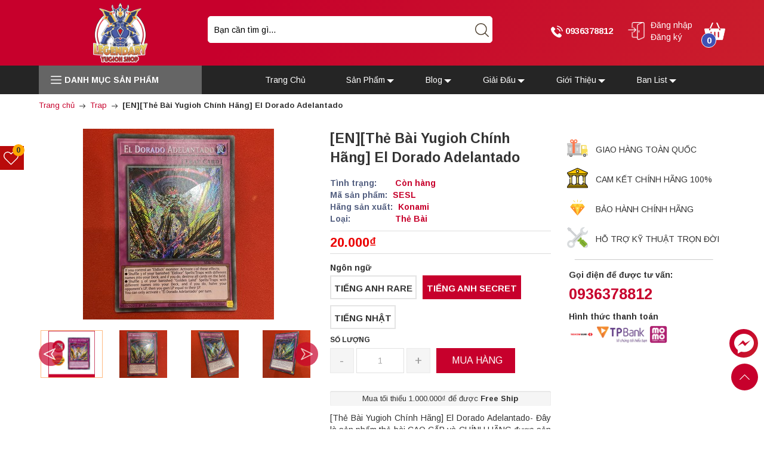

--- FILE ---
content_type: text/css
request_url: https://bizweb.dktcdn.net/100/429/539/themes/825467/assets/bg.css?1712129883573
body_size: 140
content:
.new_title.text-center h2,
a.view_more span,
.new_title h2:hover,
.sale-label,
a.js-btn-compare, a.ajax_addtocart.js-btn-wishlist,
.col-item .actions button.button.btn-cart:hover,
button#send2,button.button.create-account,
.sectionContentStore .leftCollumStore .resultStore #list-store .item.checked,
html body nav#nav-mobile .lg,
.js-remove-wishlist.cart-button,
#nav-mobile .block-title .h2,.set_pss{
	background: linear-gradient(-61deg, #ca1f2c 0%, #c7002c 70%);
}
@media (min-width:768px) {
	.phone-box,.zalo-box, .fb-box { 
		background: linear-gradient(-61deg, #ca1f2c 0%, #c7002c 70%);
	}
}

--- FILE ---
content_type: text/css
request_url: https://bizweb.dktcdn.net/100/429/539/themes/825467/assets/edit.scss.css?1712129883573
body_size: 1127
content:
.line-clamp{display:block;display:-webkit-box;-webkit-box-orient:vertical;position:relative;line-height:1.4 !important;overflow:hidden;text-overflow:ellipsis;padding:0 !important}.line-clamp:after{content:'';text-align:right;bottom:0;right:0;width:25%;display:block;position:absolute;height:calc(1em * 1.4);background:linear-gradient(to right, rgba(255,255,255,0), #fff 75%)}@supports (-webkit-line-clamp: 1){.line-clamp:after{display:none !important}}.line-clamp-1{-webkit-line-clamp:1;height:calc(1em * 1.4 * 1)}.line-clamp-2{-webkit-line-clamp:2;height:calc(1em * 1.4 * 2)}.line-clamp-3{-webkit-line-clamp:3;height:calc(1em * 1.4 * 3)}.line-clamp-4{-webkit-line-clamp:4;height:calc(1em * 1.4 * 4)}.line-clamp-5{-webkit-line-clamp:5;height:calc(1em * 1.4 * 5)}.logo-ft{position:relative !important;top:0 !important}.footer-inner .footer-column-last .content{color:#fff;padding-left:0;margin-bottom:10px}.footer-inner .social img{height:32px;border-radius:50%}.contact .phone-footer{margin-top:10px}.contact .phone-footer a{color:#000}.contact .phone-footer a:hover{color:#c7002c}.supp .call img{max-height:30px}@media (min-width: 992px){.sticky-wrapper.is-sticky .header{width:100%;z-index:999;left:0;top:0 !important;box-shadow:5px 2px 18px #888888}.sticky-wrapper.is-sticky .header .d-menu{display:none}.sticky-wrapper.is-sticky .header .na .pd_left_cl{width:100% !important}.sticky-wrapper.is-sticky .header .aa{display:none}}@media (max-width: 992px){.sticky-wrapper.is-sticky .line_mn{width:40px !important;z-index:999;left:5px;top:10px !important;box-shadow:5px 2px 18px #888888;background:#c7002c;padding:10px 5px 12px}}.test_people .product-flexslider .slider-items{height:454px !important}.footer-inner .logo-ft{max-height:100px}@media (min-width: 767px){.phone.q{display:none}}.cate-pro .title{display:inline-block;width:100%;text-align:center;font-size:20px;font-weight:600;margin-top:10px}.map-ft{margin-top:40px}@media (max-width: 991px){.map-ft{margin-top:20px}}.map-ft iframe{width:100%;height:154px}.yt{margin-top:10px;margin-bottom:10px}.yt iframe{height:152px}.col-noidung .row1{margin:10px}@media (max-width: 991px){.col-noidung .row1{border-radius:22px 22px 0 0}}.col-noidung .row1 .collection{border:2px solid #bdbdbd;border-radius:10px}.col-noidung .description ul{padding-left:40px}.col-noidung .cat-img-title{margin-top:10px}.col-noidung .slider-items-products h1{background:#dcdcdc;color:#000;font-size:18px;padding:8px 10px;margin-top:0;font-weight:700;border:1px solid #AAAAAA}.col-noidung .slider-items{margin:0px}.col-noidung .col-item-1{margin-bottom:0px;display:flex;align-items:center;color:#cccccc;background-color:#666666}.col-noidung .col-item-1>div{height:42px !important;line-height:42px !important;border:0.1px solid #dedede;text-align:center;padding:0}@media (max-width: 767px){.col-noidung .col-item-1>div{font-size:8px}}.col-noidung .col-item{margin-bottom:0px;display:flex;align-items:center}.col-noidung .col-item .camera{max-width:20px}@media (max-width: 767px){.col-noidung .col-item .camera{max-width:13px}}.col-noidung .col-item>div{height:42px !important;line-height:42px !important;border:0.1px solid #dedede;padding:0}@media (max-width: 767px){.col-noidung .col-item>div{font-size:8px;height:20px !important;line-height:20px !important}}.col-noidung .col-item>div a{height:42px !important;line-height:42px !important}@media (max-width: 767px){.col-noidung .col-item>div a{font-size:8px;height:20px !important;line-height:20px !important}}.col-noidung .col-xs-anh{width:8%}.col-noidung .col-xs-name{width:46%}.col-noidung .col-xs-loai{width:14.5%}.col-noidung .col-xs-cu-moi{width:9.5%}.col-noidung .col-xs-tinhtrang{width:12.5%}.col-noidung .button-pr{text-align:center;margin-top:10px;margin-bottom:10px}.col-noidung .button-pr a{padding:10px 20px;color:#fff;background:#c7002c;border-radius:5px;font-size:16px}.col-noidung .button-pr a:hover{background:#000}.tooltip1{display:inline-block}.tooltip1 .tooltiptext1{visibility:hidden;min-width:200px;background-color:black;color:#fff;text-align:center;border-radius:6px;padding:5px;position:absolute;z-index:1;bottom:100%;margin-left:-110px}@media (max-width: 991px){.tooltip1 .tooltiptext1{margin-left:-20px}}.tooltip1:hover .tooltiptext1{visibility:visible}


--- FILE ---
content_type: application/javascript
request_url: https://bizweb.dktcdn.net/100/429/539/themes/825467/assets/index.js?1712129883573
body_size: 255
content:
$(document).ready(function(){
	$('.magik-slideshow').on('init', function(event, slick){
		$(".ons").removeClass('hidden');
	});
	$('.magik-slideshow').slick({
		autoplay: true,
		autoplaySpeed: 4000,
		fade: true,
		speed: 900,
		infinite: true,
		cssEase: 'cubic-bezier(0.7, 0, 0.3, 1)',
		dots: true,
		arrows: false
	});
	$('#bag-seller-slider .slider-items').on('init', function(event, slick){
		$(".mewload").fadeOut();
	});
	$("#bag-seller-slider .slider-items").slick({
		autoplay: false,
		autoplaySpeed: 6000,
		dots: false,
		arrows: false,
		infinite: false,
		speed: 300,
		slidesToShow: 4,
		slidesToScroll: 1,
		responsive: [
			{
				breakpoint: 1200,
				settings: {
					slidesToShow: 4,
					slidesToScroll: 1
				}
			},
			{
				breakpoint: 1024,
				settings: {
					slidesToShow: 3,
					slidesToScroll: 1
				}
			},
			{
				breakpoint: 991,
				settings: {
					slidesToShow: 2,
					slidesToScroll: 1
				}
			},
			{
				breakpoint: 767,
				settings: {
					slidesToShow: 2,
					slidesToScroll: 1
				}
			}
		]
	});
	setTimeout(function(){
		var ixs = $(".magik-slideshow").height();
		var hx = ixs + 10;
		$("#nav").css("min-height", hx);
	},800);
});